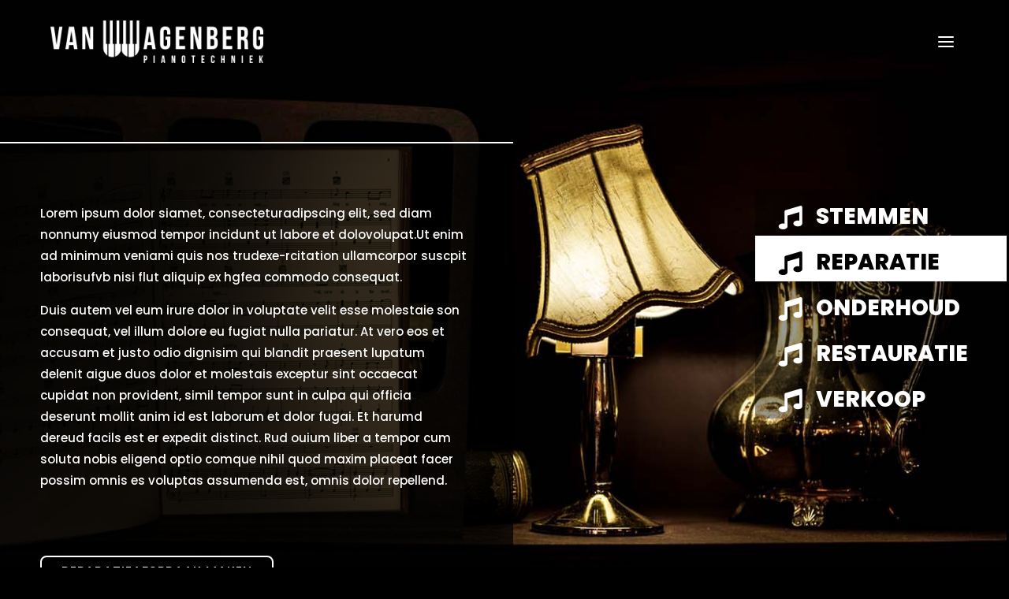

--- FILE ---
content_type: text/css
request_url: https://www.vanwagenbergpianotechniek.nl/wp-content/et-cache/207/et-core-unified-tb-38-tb-54-deferred-207.min.css?ver=1750914892
body_size: 8698
content:
.et_pb_section_0_tb_header.et_pb_section{padding-top:0px;padding-bottom:0px}.et_pb_row_0_tb_header{background-color:rgba(0,0,0,0);position:absolute!important;top:0px;bottom:auto;left:0px;right:auto;transition:background-color 300ms ease 0ms,background-image 300ms ease 0ms}.et_pb_sticky .et_pb_row_0_tb_header{background-image:initial;background-color:rgba(0,0,0,0.9)}.et_pb_row_0_tb_header.et_pb_row{padding-top:15px!important;padding-right:5%!important;padding-bottom:15px!important;padding-left:5%!important;padding-top:15px;padding-right:5%;padding-bottom:15px;padding-left:5%}.et_pb_row_0_tb_header,body #page-container .et-db #et-boc .et-l .et_pb_row_0_tb_header.et_pb_row,body.et_pb_pagebuilder_layout.single #page-container #et-boc .et-l .et_pb_row_0_tb_header.et_pb_row,body.et_pb_pagebuilder_layout.single.et_full_width_page #page-container #et-boc .et-l .et_pb_row_0_tb_header.et_pb_row{width:100%;max-width:100%}.et_pb_menu_0_tb_header.et_pb_menu ul li a{color:#FFFFFF!important}.et_pb_menu_0_tb_header{margin-bottom:0px!important}.et_pb_menu_0_tb_header.et_pb_menu ul li.current-menu-item a{color:#c5ab6e!important}.et_pb_menu_0_tb_header.et_pb_menu .nav li ul{background-color:#FFFFFF!important;border-color:#E09900}.et_pb_menu_0_tb_header.et_pb_menu .et_mobile_menu{border-color:#E09900}.et_pb_menu_0_tb_header.et_pb_menu .nav li ul.sub-menu a,.et_pb_menu_0_tb_header.et_pb_menu .et_mobile_menu a{color:#000000!important}.et_pb_menu_0_tb_header.et_pb_menu .nav li ul.sub-menu li.current-menu-item a{color:#E09900!important}.et_pb_menu_0_tb_header.et_pb_menu .et_mobile_menu,.et_pb_menu_0_tb_header.et_pb_menu .et_mobile_menu ul{background-color:#FFFFFF!important}.et_pb_menu_0_tb_header .et_pb_menu_inner_container>.et_pb_menu__logo-wrap,.et_pb_menu_0_tb_header .et_pb_menu__logo-slot{width:300px;max-width:100%}.et_pb_menu_0_tb_header .et_pb_menu_inner_container>.et_pb_menu__logo-wrap .et_pb_menu__logo img,.et_pb_menu_0_tb_header .et_pb_menu__logo-slot .et_pb_menu__logo-wrap img{height:auto;max-height:none}.et_pb_menu_0_tb_header .mobile_nav .mobile_menu_bar:before,.et_pb_menu_0_tb_header .et_pb_menu__icon.et_pb_menu__search-button,.et_pb_menu_0_tb_header .et_pb_menu__icon.et_pb_menu__close-search-button,.et_pb_menu_0_tb_header .et_pb_menu__icon.et_pb_menu__cart-button{color:#C5AB6E}.et_pb_section_0_tb_footer.et_pb_section{background-color:#000000!important}.et_pb_image_0_tb_footer{width:70%;text-align:center}.et_pb_text_0_tb_footer.et_pb_text a{color:#C5AB6E!important}@media only screen and (max-width:980px){.et_pb_image_0_tb_footer .et_pb_image_wrap img{width:auto}}@media only screen and (max-width:767px){.et_pb_image_0_tb_footer .et_pb_image_wrap img{width:auto}}div.et_pb_section.et_pb_section_0{background-image:url(https://www.vanwagenbergpianotechniek.nl/wp-content/uploads/2022/12/hero_piano_lamp.jpg)!important}.et_pb_section_0.et_pb_section{padding-top:302px;padding-bottom:1108px}.et_pb_section_0{width:99.8%}.et_pb_row_0.et_pb_row{padding-bottom:0px!important;margin-top:-87px!important;margin-right:auto!important;margin-left:auto!important;padding-bottom:0px}.et_pb_row_0,body #page-container .et-db #et-boc .et-l .et_pb_row_0.et_pb_row,body.et_pb_pagebuilder_layout.single #page-container #et-boc .et-l .et_pb_row_0.et_pb_row,body.et_pb_pagebuilder_layout.single.et_full_width_page #page-container #et-boc .et-l .et_pb_row_0.et_pb_row{width:100%;max-width:100%}.et_pb_text_0.et_pb_text,.et_pb_blurb_1.et_pb_blurb:hover .et_pb_module_header,.et_pb_blurb_1.et_pb_blurb:hover .et_pb_module_header a{color:#FFFFFF!important}.et_pb_text_0{font-family:'Poppins',Helvetica,Arial,Lucida,sans-serif;background-color:rgba(0,0,0,0.75);border-top-width:2px;border-top-color:#FFFFFF;padding-top:75px!important;padding-right:55px!important;padding-bottom:75px!important;padding-left:55px!important;margin-top:-125px!important;margin-bottom:-125px!important;margin-left:-55px!important}.et_pb_button_0_wrapper .et_pb_button_0,.et_pb_button_0_wrapper .et_pb_button_0:hover{padding-right:25px!important;padding-left:25px!important}.et_pb_button_0_wrapper{margin-top:132px!important}body #page-container .et_pb_section .et_pb_button_0{color:#FFFFFF!important;border-color:#FFFFFF;border-radius:8px;letter-spacing:1px;font-size:16px;font-family:'Poppins',Helvetica,Arial,Lucida,sans-serif!important;text-transform:uppercase!important}body #page-container .et_pb_section .et_pb_button_0:after{font-size:1.6em}body.et_button_custom_icon #page-container .et_pb_button_0:after{font-size:16px}.et_pb_button_0,.et_pb_button_0:after{transition:all 300ms ease 0ms}.et_pb_blurb_0.et_pb_blurb .et_pb_module_header,.et_pb_blurb_0.et_pb_blurb .et_pb_module_header a,.et_pb_blurb_2.et_pb_blurb .et_pb_module_header,.et_pb_blurb_2.et_pb_blurb .et_pb_module_header a,.et_pb_blurb_3.et_pb_blurb .et_pb_module_header,.et_pb_blurb_3.et_pb_blurb .et_pb_module_header a,.et_pb_blurb_4.et_pb_blurb .et_pb_module_header,.et_pb_blurb_4.et_pb_blurb .et_pb_module_header a{font-family:'Poppins',Helvetica,Arial,Lucida,sans-serif;font-weight:800;text-transform:uppercase;font-size:28px;color:#FFFFFF!important;text-align:left}.et_pb_blurb_0.et_pb_blurb:hover .et_pb_module_header,.et_pb_blurb_0.et_pb_blurb:hover .et_pb_module_header a,.et_pb_blurb_2.et_pb_blurb:hover .et_pb_module_header,.et_pb_blurb_2.et_pb_blurb:hover .et_pb_module_header a,.et_pb_blurb_3.et_pb_blurb:hover .et_pb_module_header,.et_pb_blurb_3.et_pb_blurb:hover .et_pb_module_header a,.et_pb_blurb_4.et_pb_blurb:hover .et_pb_module_header,.et_pb_blurb_4.et_pb_blurb:hover .et_pb_module_header a{color:#000000!important}.et_pb_blurb_0.et_pb_blurb,.et_pb_blurb_2.et_pb_blurb,.et_pb_blurb_3.et_pb_blurb,.et_pb_blurb_4.et_pb_blurb{color:#FFFFFF!important;background-color:rgba(0,0,0,0.4);padding-top:20px!important;padding-bottom:0px!important;padding-left:30px!important}.et_pb_blurb_0.et_pb_blurb:hover,.et_pb_blurb_2.et_pb_blurb:hover,.et_pb_blurb_3.et_pb_blurb:hover,.et_pb_blurb_4.et_pb_blurb:hover{background-image:initial;background-color:#FFFFFF}.et_pb_blurb_0:hover,.et_pb_blurb_1:hover,.et_pb_blurb_2:hover,.et_pb_blurb_3:hover,.et_pb_blurb_4:hover{transform:scaleX(1.1) scaleY(1.1)!important}.et_pb_blurb_0,.et_pb_blurb_0.et_pb_blurb .et_pb_module_header,.et_pb_blurb_0.et_pb_blurb .et_pb_module_header a,.et_pb_blurb_0.et_pb_blurb,.et_pb_blurb_0 .et-pb-icon,.et_pb_blurb_1,.et_pb_blurb_1.et_pb_blurb .et_pb_module_header,.et_pb_blurb_1.et_pb_blurb .et_pb_module_header a,.et_pb_blurb_1.et_pb_blurb,.et_pb_blurb_1 .et-pb-icon,.et_pb_blurb_2,.et_pb_blurb_2.et_pb_blurb .et_pb_module_header,.et_pb_blurb_2.et_pb_blurb .et_pb_module_header a,.et_pb_blurb_2.et_pb_blurb,.et_pb_blurb_2 .et-pb-icon,.et_pb_blurb_3,.et_pb_blurb_3.et_pb_blurb .et_pb_module_header,.et_pb_blurb_3.et_pb_blurb .et_pb_module_header a,.et_pb_blurb_3.et_pb_blurb,.et_pb_blurb_3 .et-pb-icon,.et_pb_blurb_4,.et_pb_blurb_4.et_pb_blurb .et_pb_module_header,.et_pb_blurb_4.et_pb_blurb .et_pb_module_header a,.et_pb_blurb_4.et_pb_blurb,.et_pb_blurb_4 .et-pb-icon{transition:transform 300ms ease 0ms,color 300ms ease 0ms,background-color 300ms ease 0ms,background-image 300ms ease 0ms}.et_pb_blurb_0 .et-pb-icon,.et_pb_blurb_2 .et-pb-icon,.et_pb_blurb_3 .et-pb-icon,.et_pb_blurb_4 .et-pb-icon{font-size:30px;color:#FFFFFF;font-family:FontAwesome!important;font-weight:900!important}.et_pb_blurb_0:hover .et-pb-icon,.et_pb_blurb_2:hover .et-pb-icon,.et_pb_blurb_3:hover .et-pb-icon,.et_pb_blurb_4:hover .et-pb-icon{color:#000000}.et_pb_blurb_1.et_pb_blurb .et_pb_module_header,.et_pb_blurb_1.et_pb_blurb .et_pb_module_header a{font-family:'Poppins',Helvetica,Arial,Lucida,sans-serif;font-weight:800;text-transform:uppercase;font-size:28px;color:#000000!important;text-align:left}.et_pb_blurb_1.et_pb_blurb{color:#FFFFFF!important;background-color:#FFFFFF;padding-top:20px!important;padding-bottom:0px!important;padding-left:30px!important}.et_pb_blurb_1.et_pb_blurb:hover{background-image:initial;background-color:#000000}.et_pb_blurb_1 .et-pb-icon{font-size:30px;color:#000000;font-family:FontAwesome!important;font-weight:900!important}.et_pb_blurb_1:hover .et-pb-icon{color:#FFFFFF}.et_pb_column_0{background-color:RGBA(255,255,255,0);border-top-color:#FFFFFF;padding-top:5vw;padding-right:24vw;padding-bottom:5vw;padding-left:4vw}@media only screen and (max-width:980px){.et_pb_text_0{border-top-width:2px;border-top-color:#FFFFFF}body #page-container .et_pb_section .et_pb_button_0:after{display:inline-block;opacity:0}body #page-container .et_pb_section .et_pb_button_0:hover:after{opacity:1}.et_pb_column_0{border-top-color:#FFFFFF}}@media only screen and (max-width:767px){.et_pb_text_0{border-top-width:2px;border-top-color:#FFFFFF}body #page-container .et_pb_section .et_pb_button_0:after{display:inline-block;opacity:0}body #page-container .et_pb_section .et_pb_button_0:hover:after{opacity:1}.et_pb_column_0{border-top-color:#FFFFFF}}